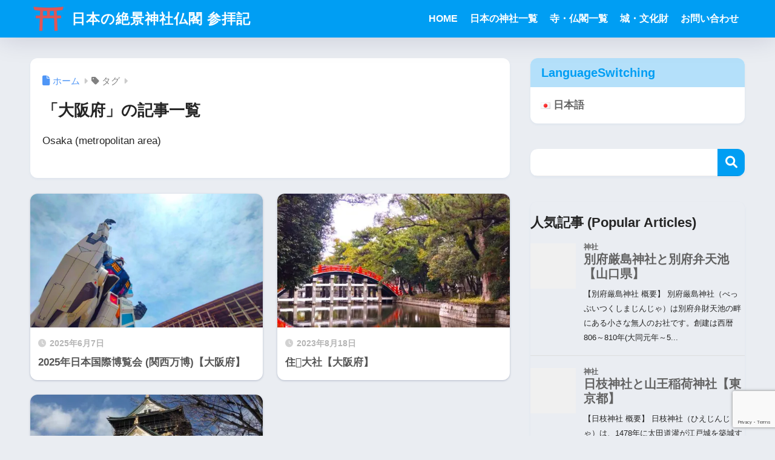

--- FILE ---
content_type: text/html; charset=utf-8
request_url: https://www.google.com/recaptcha/api2/anchor?ar=1&k=6LcW-_wpAAAAAKlsIK3-fZ2YB87tbEoJQVJQE9io&co=aHR0cHM6Ly9qYXBhbi1zaHJpbmUuaW5mbzo0NDM.&hl=en&v=9TiwnJFHeuIw_s0wSd3fiKfN&size=invisible&anchor-ms=20000&execute-ms=30000&cb=opx52rp3iy2q
body_size: 48362
content:
<!DOCTYPE HTML><html dir="ltr" lang="en"><head><meta http-equiv="Content-Type" content="text/html; charset=UTF-8">
<meta http-equiv="X-UA-Compatible" content="IE=edge">
<title>reCAPTCHA</title>
<style type="text/css">
/* cyrillic-ext */
@font-face {
  font-family: 'Roboto';
  font-style: normal;
  font-weight: 400;
  font-stretch: 100%;
  src: url(//fonts.gstatic.com/s/roboto/v48/KFO7CnqEu92Fr1ME7kSn66aGLdTylUAMa3GUBHMdazTgWw.woff2) format('woff2');
  unicode-range: U+0460-052F, U+1C80-1C8A, U+20B4, U+2DE0-2DFF, U+A640-A69F, U+FE2E-FE2F;
}
/* cyrillic */
@font-face {
  font-family: 'Roboto';
  font-style: normal;
  font-weight: 400;
  font-stretch: 100%;
  src: url(//fonts.gstatic.com/s/roboto/v48/KFO7CnqEu92Fr1ME7kSn66aGLdTylUAMa3iUBHMdazTgWw.woff2) format('woff2');
  unicode-range: U+0301, U+0400-045F, U+0490-0491, U+04B0-04B1, U+2116;
}
/* greek-ext */
@font-face {
  font-family: 'Roboto';
  font-style: normal;
  font-weight: 400;
  font-stretch: 100%;
  src: url(//fonts.gstatic.com/s/roboto/v48/KFO7CnqEu92Fr1ME7kSn66aGLdTylUAMa3CUBHMdazTgWw.woff2) format('woff2');
  unicode-range: U+1F00-1FFF;
}
/* greek */
@font-face {
  font-family: 'Roboto';
  font-style: normal;
  font-weight: 400;
  font-stretch: 100%;
  src: url(//fonts.gstatic.com/s/roboto/v48/KFO7CnqEu92Fr1ME7kSn66aGLdTylUAMa3-UBHMdazTgWw.woff2) format('woff2');
  unicode-range: U+0370-0377, U+037A-037F, U+0384-038A, U+038C, U+038E-03A1, U+03A3-03FF;
}
/* math */
@font-face {
  font-family: 'Roboto';
  font-style: normal;
  font-weight: 400;
  font-stretch: 100%;
  src: url(//fonts.gstatic.com/s/roboto/v48/KFO7CnqEu92Fr1ME7kSn66aGLdTylUAMawCUBHMdazTgWw.woff2) format('woff2');
  unicode-range: U+0302-0303, U+0305, U+0307-0308, U+0310, U+0312, U+0315, U+031A, U+0326-0327, U+032C, U+032F-0330, U+0332-0333, U+0338, U+033A, U+0346, U+034D, U+0391-03A1, U+03A3-03A9, U+03B1-03C9, U+03D1, U+03D5-03D6, U+03F0-03F1, U+03F4-03F5, U+2016-2017, U+2034-2038, U+203C, U+2040, U+2043, U+2047, U+2050, U+2057, U+205F, U+2070-2071, U+2074-208E, U+2090-209C, U+20D0-20DC, U+20E1, U+20E5-20EF, U+2100-2112, U+2114-2115, U+2117-2121, U+2123-214F, U+2190, U+2192, U+2194-21AE, U+21B0-21E5, U+21F1-21F2, U+21F4-2211, U+2213-2214, U+2216-22FF, U+2308-230B, U+2310, U+2319, U+231C-2321, U+2336-237A, U+237C, U+2395, U+239B-23B7, U+23D0, U+23DC-23E1, U+2474-2475, U+25AF, U+25B3, U+25B7, U+25BD, U+25C1, U+25CA, U+25CC, U+25FB, U+266D-266F, U+27C0-27FF, U+2900-2AFF, U+2B0E-2B11, U+2B30-2B4C, U+2BFE, U+3030, U+FF5B, U+FF5D, U+1D400-1D7FF, U+1EE00-1EEFF;
}
/* symbols */
@font-face {
  font-family: 'Roboto';
  font-style: normal;
  font-weight: 400;
  font-stretch: 100%;
  src: url(//fonts.gstatic.com/s/roboto/v48/KFO7CnqEu92Fr1ME7kSn66aGLdTylUAMaxKUBHMdazTgWw.woff2) format('woff2');
  unicode-range: U+0001-000C, U+000E-001F, U+007F-009F, U+20DD-20E0, U+20E2-20E4, U+2150-218F, U+2190, U+2192, U+2194-2199, U+21AF, U+21E6-21F0, U+21F3, U+2218-2219, U+2299, U+22C4-22C6, U+2300-243F, U+2440-244A, U+2460-24FF, U+25A0-27BF, U+2800-28FF, U+2921-2922, U+2981, U+29BF, U+29EB, U+2B00-2BFF, U+4DC0-4DFF, U+FFF9-FFFB, U+10140-1018E, U+10190-1019C, U+101A0, U+101D0-101FD, U+102E0-102FB, U+10E60-10E7E, U+1D2C0-1D2D3, U+1D2E0-1D37F, U+1F000-1F0FF, U+1F100-1F1AD, U+1F1E6-1F1FF, U+1F30D-1F30F, U+1F315, U+1F31C, U+1F31E, U+1F320-1F32C, U+1F336, U+1F378, U+1F37D, U+1F382, U+1F393-1F39F, U+1F3A7-1F3A8, U+1F3AC-1F3AF, U+1F3C2, U+1F3C4-1F3C6, U+1F3CA-1F3CE, U+1F3D4-1F3E0, U+1F3ED, U+1F3F1-1F3F3, U+1F3F5-1F3F7, U+1F408, U+1F415, U+1F41F, U+1F426, U+1F43F, U+1F441-1F442, U+1F444, U+1F446-1F449, U+1F44C-1F44E, U+1F453, U+1F46A, U+1F47D, U+1F4A3, U+1F4B0, U+1F4B3, U+1F4B9, U+1F4BB, U+1F4BF, U+1F4C8-1F4CB, U+1F4D6, U+1F4DA, U+1F4DF, U+1F4E3-1F4E6, U+1F4EA-1F4ED, U+1F4F7, U+1F4F9-1F4FB, U+1F4FD-1F4FE, U+1F503, U+1F507-1F50B, U+1F50D, U+1F512-1F513, U+1F53E-1F54A, U+1F54F-1F5FA, U+1F610, U+1F650-1F67F, U+1F687, U+1F68D, U+1F691, U+1F694, U+1F698, U+1F6AD, U+1F6B2, U+1F6B9-1F6BA, U+1F6BC, U+1F6C6-1F6CF, U+1F6D3-1F6D7, U+1F6E0-1F6EA, U+1F6F0-1F6F3, U+1F6F7-1F6FC, U+1F700-1F7FF, U+1F800-1F80B, U+1F810-1F847, U+1F850-1F859, U+1F860-1F887, U+1F890-1F8AD, U+1F8B0-1F8BB, U+1F8C0-1F8C1, U+1F900-1F90B, U+1F93B, U+1F946, U+1F984, U+1F996, U+1F9E9, U+1FA00-1FA6F, U+1FA70-1FA7C, U+1FA80-1FA89, U+1FA8F-1FAC6, U+1FACE-1FADC, U+1FADF-1FAE9, U+1FAF0-1FAF8, U+1FB00-1FBFF;
}
/* vietnamese */
@font-face {
  font-family: 'Roboto';
  font-style: normal;
  font-weight: 400;
  font-stretch: 100%;
  src: url(//fonts.gstatic.com/s/roboto/v48/KFO7CnqEu92Fr1ME7kSn66aGLdTylUAMa3OUBHMdazTgWw.woff2) format('woff2');
  unicode-range: U+0102-0103, U+0110-0111, U+0128-0129, U+0168-0169, U+01A0-01A1, U+01AF-01B0, U+0300-0301, U+0303-0304, U+0308-0309, U+0323, U+0329, U+1EA0-1EF9, U+20AB;
}
/* latin-ext */
@font-face {
  font-family: 'Roboto';
  font-style: normal;
  font-weight: 400;
  font-stretch: 100%;
  src: url(//fonts.gstatic.com/s/roboto/v48/KFO7CnqEu92Fr1ME7kSn66aGLdTylUAMa3KUBHMdazTgWw.woff2) format('woff2');
  unicode-range: U+0100-02BA, U+02BD-02C5, U+02C7-02CC, U+02CE-02D7, U+02DD-02FF, U+0304, U+0308, U+0329, U+1D00-1DBF, U+1E00-1E9F, U+1EF2-1EFF, U+2020, U+20A0-20AB, U+20AD-20C0, U+2113, U+2C60-2C7F, U+A720-A7FF;
}
/* latin */
@font-face {
  font-family: 'Roboto';
  font-style: normal;
  font-weight: 400;
  font-stretch: 100%;
  src: url(//fonts.gstatic.com/s/roboto/v48/KFO7CnqEu92Fr1ME7kSn66aGLdTylUAMa3yUBHMdazQ.woff2) format('woff2');
  unicode-range: U+0000-00FF, U+0131, U+0152-0153, U+02BB-02BC, U+02C6, U+02DA, U+02DC, U+0304, U+0308, U+0329, U+2000-206F, U+20AC, U+2122, U+2191, U+2193, U+2212, U+2215, U+FEFF, U+FFFD;
}
/* cyrillic-ext */
@font-face {
  font-family: 'Roboto';
  font-style: normal;
  font-weight: 500;
  font-stretch: 100%;
  src: url(//fonts.gstatic.com/s/roboto/v48/KFO7CnqEu92Fr1ME7kSn66aGLdTylUAMa3GUBHMdazTgWw.woff2) format('woff2');
  unicode-range: U+0460-052F, U+1C80-1C8A, U+20B4, U+2DE0-2DFF, U+A640-A69F, U+FE2E-FE2F;
}
/* cyrillic */
@font-face {
  font-family: 'Roboto';
  font-style: normal;
  font-weight: 500;
  font-stretch: 100%;
  src: url(//fonts.gstatic.com/s/roboto/v48/KFO7CnqEu92Fr1ME7kSn66aGLdTylUAMa3iUBHMdazTgWw.woff2) format('woff2');
  unicode-range: U+0301, U+0400-045F, U+0490-0491, U+04B0-04B1, U+2116;
}
/* greek-ext */
@font-face {
  font-family: 'Roboto';
  font-style: normal;
  font-weight: 500;
  font-stretch: 100%;
  src: url(//fonts.gstatic.com/s/roboto/v48/KFO7CnqEu92Fr1ME7kSn66aGLdTylUAMa3CUBHMdazTgWw.woff2) format('woff2');
  unicode-range: U+1F00-1FFF;
}
/* greek */
@font-face {
  font-family: 'Roboto';
  font-style: normal;
  font-weight: 500;
  font-stretch: 100%;
  src: url(//fonts.gstatic.com/s/roboto/v48/KFO7CnqEu92Fr1ME7kSn66aGLdTylUAMa3-UBHMdazTgWw.woff2) format('woff2');
  unicode-range: U+0370-0377, U+037A-037F, U+0384-038A, U+038C, U+038E-03A1, U+03A3-03FF;
}
/* math */
@font-face {
  font-family: 'Roboto';
  font-style: normal;
  font-weight: 500;
  font-stretch: 100%;
  src: url(//fonts.gstatic.com/s/roboto/v48/KFO7CnqEu92Fr1ME7kSn66aGLdTylUAMawCUBHMdazTgWw.woff2) format('woff2');
  unicode-range: U+0302-0303, U+0305, U+0307-0308, U+0310, U+0312, U+0315, U+031A, U+0326-0327, U+032C, U+032F-0330, U+0332-0333, U+0338, U+033A, U+0346, U+034D, U+0391-03A1, U+03A3-03A9, U+03B1-03C9, U+03D1, U+03D5-03D6, U+03F0-03F1, U+03F4-03F5, U+2016-2017, U+2034-2038, U+203C, U+2040, U+2043, U+2047, U+2050, U+2057, U+205F, U+2070-2071, U+2074-208E, U+2090-209C, U+20D0-20DC, U+20E1, U+20E5-20EF, U+2100-2112, U+2114-2115, U+2117-2121, U+2123-214F, U+2190, U+2192, U+2194-21AE, U+21B0-21E5, U+21F1-21F2, U+21F4-2211, U+2213-2214, U+2216-22FF, U+2308-230B, U+2310, U+2319, U+231C-2321, U+2336-237A, U+237C, U+2395, U+239B-23B7, U+23D0, U+23DC-23E1, U+2474-2475, U+25AF, U+25B3, U+25B7, U+25BD, U+25C1, U+25CA, U+25CC, U+25FB, U+266D-266F, U+27C0-27FF, U+2900-2AFF, U+2B0E-2B11, U+2B30-2B4C, U+2BFE, U+3030, U+FF5B, U+FF5D, U+1D400-1D7FF, U+1EE00-1EEFF;
}
/* symbols */
@font-face {
  font-family: 'Roboto';
  font-style: normal;
  font-weight: 500;
  font-stretch: 100%;
  src: url(//fonts.gstatic.com/s/roboto/v48/KFO7CnqEu92Fr1ME7kSn66aGLdTylUAMaxKUBHMdazTgWw.woff2) format('woff2');
  unicode-range: U+0001-000C, U+000E-001F, U+007F-009F, U+20DD-20E0, U+20E2-20E4, U+2150-218F, U+2190, U+2192, U+2194-2199, U+21AF, U+21E6-21F0, U+21F3, U+2218-2219, U+2299, U+22C4-22C6, U+2300-243F, U+2440-244A, U+2460-24FF, U+25A0-27BF, U+2800-28FF, U+2921-2922, U+2981, U+29BF, U+29EB, U+2B00-2BFF, U+4DC0-4DFF, U+FFF9-FFFB, U+10140-1018E, U+10190-1019C, U+101A0, U+101D0-101FD, U+102E0-102FB, U+10E60-10E7E, U+1D2C0-1D2D3, U+1D2E0-1D37F, U+1F000-1F0FF, U+1F100-1F1AD, U+1F1E6-1F1FF, U+1F30D-1F30F, U+1F315, U+1F31C, U+1F31E, U+1F320-1F32C, U+1F336, U+1F378, U+1F37D, U+1F382, U+1F393-1F39F, U+1F3A7-1F3A8, U+1F3AC-1F3AF, U+1F3C2, U+1F3C4-1F3C6, U+1F3CA-1F3CE, U+1F3D4-1F3E0, U+1F3ED, U+1F3F1-1F3F3, U+1F3F5-1F3F7, U+1F408, U+1F415, U+1F41F, U+1F426, U+1F43F, U+1F441-1F442, U+1F444, U+1F446-1F449, U+1F44C-1F44E, U+1F453, U+1F46A, U+1F47D, U+1F4A3, U+1F4B0, U+1F4B3, U+1F4B9, U+1F4BB, U+1F4BF, U+1F4C8-1F4CB, U+1F4D6, U+1F4DA, U+1F4DF, U+1F4E3-1F4E6, U+1F4EA-1F4ED, U+1F4F7, U+1F4F9-1F4FB, U+1F4FD-1F4FE, U+1F503, U+1F507-1F50B, U+1F50D, U+1F512-1F513, U+1F53E-1F54A, U+1F54F-1F5FA, U+1F610, U+1F650-1F67F, U+1F687, U+1F68D, U+1F691, U+1F694, U+1F698, U+1F6AD, U+1F6B2, U+1F6B9-1F6BA, U+1F6BC, U+1F6C6-1F6CF, U+1F6D3-1F6D7, U+1F6E0-1F6EA, U+1F6F0-1F6F3, U+1F6F7-1F6FC, U+1F700-1F7FF, U+1F800-1F80B, U+1F810-1F847, U+1F850-1F859, U+1F860-1F887, U+1F890-1F8AD, U+1F8B0-1F8BB, U+1F8C0-1F8C1, U+1F900-1F90B, U+1F93B, U+1F946, U+1F984, U+1F996, U+1F9E9, U+1FA00-1FA6F, U+1FA70-1FA7C, U+1FA80-1FA89, U+1FA8F-1FAC6, U+1FACE-1FADC, U+1FADF-1FAE9, U+1FAF0-1FAF8, U+1FB00-1FBFF;
}
/* vietnamese */
@font-face {
  font-family: 'Roboto';
  font-style: normal;
  font-weight: 500;
  font-stretch: 100%;
  src: url(//fonts.gstatic.com/s/roboto/v48/KFO7CnqEu92Fr1ME7kSn66aGLdTylUAMa3OUBHMdazTgWw.woff2) format('woff2');
  unicode-range: U+0102-0103, U+0110-0111, U+0128-0129, U+0168-0169, U+01A0-01A1, U+01AF-01B0, U+0300-0301, U+0303-0304, U+0308-0309, U+0323, U+0329, U+1EA0-1EF9, U+20AB;
}
/* latin-ext */
@font-face {
  font-family: 'Roboto';
  font-style: normal;
  font-weight: 500;
  font-stretch: 100%;
  src: url(//fonts.gstatic.com/s/roboto/v48/KFO7CnqEu92Fr1ME7kSn66aGLdTylUAMa3KUBHMdazTgWw.woff2) format('woff2');
  unicode-range: U+0100-02BA, U+02BD-02C5, U+02C7-02CC, U+02CE-02D7, U+02DD-02FF, U+0304, U+0308, U+0329, U+1D00-1DBF, U+1E00-1E9F, U+1EF2-1EFF, U+2020, U+20A0-20AB, U+20AD-20C0, U+2113, U+2C60-2C7F, U+A720-A7FF;
}
/* latin */
@font-face {
  font-family: 'Roboto';
  font-style: normal;
  font-weight: 500;
  font-stretch: 100%;
  src: url(//fonts.gstatic.com/s/roboto/v48/KFO7CnqEu92Fr1ME7kSn66aGLdTylUAMa3yUBHMdazQ.woff2) format('woff2');
  unicode-range: U+0000-00FF, U+0131, U+0152-0153, U+02BB-02BC, U+02C6, U+02DA, U+02DC, U+0304, U+0308, U+0329, U+2000-206F, U+20AC, U+2122, U+2191, U+2193, U+2212, U+2215, U+FEFF, U+FFFD;
}
/* cyrillic-ext */
@font-face {
  font-family: 'Roboto';
  font-style: normal;
  font-weight: 900;
  font-stretch: 100%;
  src: url(//fonts.gstatic.com/s/roboto/v48/KFO7CnqEu92Fr1ME7kSn66aGLdTylUAMa3GUBHMdazTgWw.woff2) format('woff2');
  unicode-range: U+0460-052F, U+1C80-1C8A, U+20B4, U+2DE0-2DFF, U+A640-A69F, U+FE2E-FE2F;
}
/* cyrillic */
@font-face {
  font-family: 'Roboto';
  font-style: normal;
  font-weight: 900;
  font-stretch: 100%;
  src: url(//fonts.gstatic.com/s/roboto/v48/KFO7CnqEu92Fr1ME7kSn66aGLdTylUAMa3iUBHMdazTgWw.woff2) format('woff2');
  unicode-range: U+0301, U+0400-045F, U+0490-0491, U+04B0-04B1, U+2116;
}
/* greek-ext */
@font-face {
  font-family: 'Roboto';
  font-style: normal;
  font-weight: 900;
  font-stretch: 100%;
  src: url(//fonts.gstatic.com/s/roboto/v48/KFO7CnqEu92Fr1ME7kSn66aGLdTylUAMa3CUBHMdazTgWw.woff2) format('woff2');
  unicode-range: U+1F00-1FFF;
}
/* greek */
@font-face {
  font-family: 'Roboto';
  font-style: normal;
  font-weight: 900;
  font-stretch: 100%;
  src: url(//fonts.gstatic.com/s/roboto/v48/KFO7CnqEu92Fr1ME7kSn66aGLdTylUAMa3-UBHMdazTgWw.woff2) format('woff2');
  unicode-range: U+0370-0377, U+037A-037F, U+0384-038A, U+038C, U+038E-03A1, U+03A3-03FF;
}
/* math */
@font-face {
  font-family: 'Roboto';
  font-style: normal;
  font-weight: 900;
  font-stretch: 100%;
  src: url(//fonts.gstatic.com/s/roboto/v48/KFO7CnqEu92Fr1ME7kSn66aGLdTylUAMawCUBHMdazTgWw.woff2) format('woff2');
  unicode-range: U+0302-0303, U+0305, U+0307-0308, U+0310, U+0312, U+0315, U+031A, U+0326-0327, U+032C, U+032F-0330, U+0332-0333, U+0338, U+033A, U+0346, U+034D, U+0391-03A1, U+03A3-03A9, U+03B1-03C9, U+03D1, U+03D5-03D6, U+03F0-03F1, U+03F4-03F5, U+2016-2017, U+2034-2038, U+203C, U+2040, U+2043, U+2047, U+2050, U+2057, U+205F, U+2070-2071, U+2074-208E, U+2090-209C, U+20D0-20DC, U+20E1, U+20E5-20EF, U+2100-2112, U+2114-2115, U+2117-2121, U+2123-214F, U+2190, U+2192, U+2194-21AE, U+21B0-21E5, U+21F1-21F2, U+21F4-2211, U+2213-2214, U+2216-22FF, U+2308-230B, U+2310, U+2319, U+231C-2321, U+2336-237A, U+237C, U+2395, U+239B-23B7, U+23D0, U+23DC-23E1, U+2474-2475, U+25AF, U+25B3, U+25B7, U+25BD, U+25C1, U+25CA, U+25CC, U+25FB, U+266D-266F, U+27C0-27FF, U+2900-2AFF, U+2B0E-2B11, U+2B30-2B4C, U+2BFE, U+3030, U+FF5B, U+FF5D, U+1D400-1D7FF, U+1EE00-1EEFF;
}
/* symbols */
@font-face {
  font-family: 'Roboto';
  font-style: normal;
  font-weight: 900;
  font-stretch: 100%;
  src: url(//fonts.gstatic.com/s/roboto/v48/KFO7CnqEu92Fr1ME7kSn66aGLdTylUAMaxKUBHMdazTgWw.woff2) format('woff2');
  unicode-range: U+0001-000C, U+000E-001F, U+007F-009F, U+20DD-20E0, U+20E2-20E4, U+2150-218F, U+2190, U+2192, U+2194-2199, U+21AF, U+21E6-21F0, U+21F3, U+2218-2219, U+2299, U+22C4-22C6, U+2300-243F, U+2440-244A, U+2460-24FF, U+25A0-27BF, U+2800-28FF, U+2921-2922, U+2981, U+29BF, U+29EB, U+2B00-2BFF, U+4DC0-4DFF, U+FFF9-FFFB, U+10140-1018E, U+10190-1019C, U+101A0, U+101D0-101FD, U+102E0-102FB, U+10E60-10E7E, U+1D2C0-1D2D3, U+1D2E0-1D37F, U+1F000-1F0FF, U+1F100-1F1AD, U+1F1E6-1F1FF, U+1F30D-1F30F, U+1F315, U+1F31C, U+1F31E, U+1F320-1F32C, U+1F336, U+1F378, U+1F37D, U+1F382, U+1F393-1F39F, U+1F3A7-1F3A8, U+1F3AC-1F3AF, U+1F3C2, U+1F3C4-1F3C6, U+1F3CA-1F3CE, U+1F3D4-1F3E0, U+1F3ED, U+1F3F1-1F3F3, U+1F3F5-1F3F7, U+1F408, U+1F415, U+1F41F, U+1F426, U+1F43F, U+1F441-1F442, U+1F444, U+1F446-1F449, U+1F44C-1F44E, U+1F453, U+1F46A, U+1F47D, U+1F4A3, U+1F4B0, U+1F4B3, U+1F4B9, U+1F4BB, U+1F4BF, U+1F4C8-1F4CB, U+1F4D6, U+1F4DA, U+1F4DF, U+1F4E3-1F4E6, U+1F4EA-1F4ED, U+1F4F7, U+1F4F9-1F4FB, U+1F4FD-1F4FE, U+1F503, U+1F507-1F50B, U+1F50D, U+1F512-1F513, U+1F53E-1F54A, U+1F54F-1F5FA, U+1F610, U+1F650-1F67F, U+1F687, U+1F68D, U+1F691, U+1F694, U+1F698, U+1F6AD, U+1F6B2, U+1F6B9-1F6BA, U+1F6BC, U+1F6C6-1F6CF, U+1F6D3-1F6D7, U+1F6E0-1F6EA, U+1F6F0-1F6F3, U+1F6F7-1F6FC, U+1F700-1F7FF, U+1F800-1F80B, U+1F810-1F847, U+1F850-1F859, U+1F860-1F887, U+1F890-1F8AD, U+1F8B0-1F8BB, U+1F8C0-1F8C1, U+1F900-1F90B, U+1F93B, U+1F946, U+1F984, U+1F996, U+1F9E9, U+1FA00-1FA6F, U+1FA70-1FA7C, U+1FA80-1FA89, U+1FA8F-1FAC6, U+1FACE-1FADC, U+1FADF-1FAE9, U+1FAF0-1FAF8, U+1FB00-1FBFF;
}
/* vietnamese */
@font-face {
  font-family: 'Roboto';
  font-style: normal;
  font-weight: 900;
  font-stretch: 100%;
  src: url(//fonts.gstatic.com/s/roboto/v48/KFO7CnqEu92Fr1ME7kSn66aGLdTylUAMa3OUBHMdazTgWw.woff2) format('woff2');
  unicode-range: U+0102-0103, U+0110-0111, U+0128-0129, U+0168-0169, U+01A0-01A1, U+01AF-01B0, U+0300-0301, U+0303-0304, U+0308-0309, U+0323, U+0329, U+1EA0-1EF9, U+20AB;
}
/* latin-ext */
@font-face {
  font-family: 'Roboto';
  font-style: normal;
  font-weight: 900;
  font-stretch: 100%;
  src: url(//fonts.gstatic.com/s/roboto/v48/KFO7CnqEu92Fr1ME7kSn66aGLdTylUAMa3KUBHMdazTgWw.woff2) format('woff2');
  unicode-range: U+0100-02BA, U+02BD-02C5, U+02C7-02CC, U+02CE-02D7, U+02DD-02FF, U+0304, U+0308, U+0329, U+1D00-1DBF, U+1E00-1E9F, U+1EF2-1EFF, U+2020, U+20A0-20AB, U+20AD-20C0, U+2113, U+2C60-2C7F, U+A720-A7FF;
}
/* latin */
@font-face {
  font-family: 'Roboto';
  font-style: normal;
  font-weight: 900;
  font-stretch: 100%;
  src: url(//fonts.gstatic.com/s/roboto/v48/KFO7CnqEu92Fr1ME7kSn66aGLdTylUAMa3yUBHMdazQ.woff2) format('woff2');
  unicode-range: U+0000-00FF, U+0131, U+0152-0153, U+02BB-02BC, U+02C6, U+02DA, U+02DC, U+0304, U+0308, U+0329, U+2000-206F, U+20AC, U+2122, U+2191, U+2193, U+2212, U+2215, U+FEFF, U+FFFD;
}

</style>
<link rel="stylesheet" type="text/css" href="https://www.gstatic.com/recaptcha/releases/9TiwnJFHeuIw_s0wSd3fiKfN/styles__ltr.css">
<script nonce="cLVKbt4tBRDOrA4dF_vh0w" type="text/javascript">window['__recaptcha_api'] = 'https://www.google.com/recaptcha/api2/';</script>
<script type="text/javascript" src="https://www.gstatic.com/recaptcha/releases/9TiwnJFHeuIw_s0wSd3fiKfN/recaptcha__en.js" nonce="cLVKbt4tBRDOrA4dF_vh0w">
      
    </script></head>
<body><div id="rc-anchor-alert" class="rc-anchor-alert"></div>
<input type="hidden" id="recaptcha-token" value="[base64]">
<script type="text/javascript" nonce="cLVKbt4tBRDOrA4dF_vh0w">
      recaptcha.anchor.Main.init("[\x22ainput\x22,[\x22bgdata\x22,\x22\x22,\[base64]/[base64]/UltIKytdPWE6KGE8MjA0OD9SW0grK109YT4+NnwxOTI6KChhJjY0NTEyKT09NTUyOTYmJnErMTxoLmxlbmd0aCYmKGguY2hhckNvZGVBdChxKzEpJjY0NTEyKT09NTYzMjA/[base64]/MjU1OlI/[base64]/[base64]/[base64]/[base64]/[base64]/[base64]/[base64]/[base64]/[base64]/[base64]\x22,\[base64]\\u003d\x22,\x22wqdZw5rDusOxw4vDicKGwrc8w6tzw5nDpcKSURrCtsODOcOSwrVTRcK6VBs4w4BKw5jCh8KqARJowosrw4XClEVaw6BYLhdDLMKvPBfClsOTwrDDtGzCpDUkVFgsIcKWbMO4wqXDqxtydFPChsOlDcOhYEB1BT9zw6/CnXEdD3olw4DDt8OMw6hVwrjDsVweWwk8w5nDpSUiwoXDqMOAw5o8w7EgE37CtsOGTcOiw7ssAcKGw5lYVRXDusOZQsOzWcOjdS3Cg2PCuC7DsWvCssKeGsKyFsO1EFHDthTDuATDhMOQwovCoMKlw4QAWcOfw5pZOCHDlEnClkHCpkjDpTI0bVXDqsOmw5HDrcKgwp/Ch21OSGzCgFVXT8Kww4TChcKzwozCmz3DjxgwbFQGD1l7Ul/[base64]/w5Ibw4p2wohQwpbCn8OHHTwfw7siwow2woLCkhbDjMOBZ8KLJUzCg3xKW8OdVmtwSsKjwrjDkBnCgi0cw7tlwpjDncKwwp0jasKHw71Pw7FAJz8aw5dnAWwHw7jDjh/DhcOKKcOjA8OxJVctUSxrwpHCnsOJwrp8U8OGwrwhw5cpw6/CvMOXKzlxIG/CkcObw5HCtkLDtMOeacKJFsOKUzbCsMK7a8OjBMKLfC7DlRocTUDCoMOPH8K9w6PDlMKSMMOGw60ew7ISwpnDnRxxWTvDuWHCuTxVHMOFd8KTX8O2C8KuIMKowp80w4jDpTjCjsOeYMOxwqLCvVfCn8O+w5wwVlYAw6Qxwp7ClzDCvg/[base64]/F8OnUkocJ2/[base64]/U8OOw6vDuXzChBQ3wo3ChcK6w47DmyzDt1/DnhTCoUXDu00jw4Urwpolw5FVwrbDtx0Yw6N4w67CicKUBMKDw5EgXsKLw7DDtU/[base64]/[base64]/w4zCnQdjOBEdwrfCpsKXaxBRwrDCuDYLwoRqw6vCjDTDoCjCpizCmsOvcMKVwqBEwogVwq4oDMO1wrHCmkwMdMKAb2TDlRbDk8O/dkLDrzlDbm1sWcK6dBUcw5A5wrDDtEdsw6bDvcK+w4nChC4lVsKnwpXDtMOUwrlFw7gCDnspTCPCrjTDjy7Dp2XCtcKUBsKSwo7DsCrCi1stw4kTLcKAM17CmsKGw7LCjcKjBcKxfTZawplwwqYkw4tUwrMqZ8K7IwIRJDZWRsOeOUnCpMKow4Z7wr/[base64]/Y8OxwoPDu8OZQXYZPyzDpMOdw6LDpGDCl8OAfMKSBErDmsKbJF/CmxlKFgtgacKcwpnDqcKDwojDvi8gJ8KBNXDCvEs2wqdGwpfCtcKaJSV8HsKVSMOJWzzDjwjDjsKoDml0SH87wqbDhWrDtlTClAnDpMO3NsKLG8Kmwr/ChcOOPgpEwqrDgMO/[base64]/BAFaw5Fgw4DDjFwZXMOOJiAwGC/CnEXDui1qw6d+w4rDr8OrL8Kcfy51XMOdFsOewpUowrU7PB7DuwFgGMKleD3CoijDjMKzwrBvT8KxR8OYwq9Rw5ZOw7nDuztzwo04wqNRc8O9NXVzw43Ct8KxDBTDl8OTwoR2wrp2wocEfXPDhnLDr1HDhgYsDwB4QsKTMMKPw7YuBhXClsKbw7/CqMKEPH/DohzCucOmM8OrHAXDmsKpw7k2wrpmwo3DsTNXwqjCnQ/CpMKJwqZ3OEdaw6w0wqTCl8KSejzDlG7Cv8KXZcKfdGtPwoHDhhPCuQ0qXsOCw4BeGsO7fXJ1woIKIsOvfMK7c8OeCEsfwp0SwqjDjcOUwpHDr8ODw7dqwqvDrMKQQ8O2I8OrLXnCsEXClHrCmFRnwo3DqcOyw6IewpDCi8KgKMOowoJyw5zCnMKAwq/[base64]/[base64]/wqvCi8KTKngGHR0bLBtqJXrDvsKTw59Ww4UPP8K8bcKRw7LCmcOFMMO4wp/CjFsOPsKCLTfCjUIAw4LDuArCl08pUcOQwp9Rw4LCjm8+EB/Dk8O1w7olE8OBwqfDncOOC8K6wpwtIhHCmRnCmhpGw6DDsX5SBcOeKH7DqFxDwqFwKcOiB8KhasKHB2sqwogawrVpw6U6w5JHw6XDrTR6KXo8YcKuw7xFacObwrDDmsKjC8K9w5/CvCJYMsOEVsKXaWbCkRxywoJpw5fCuzlzbkIRw4rCqSYxwpVMHMODB8O/[base64]/CjcOgwq58LhjCi8ORe0DDkSnCpsKiw6VhFMOPwrjCsMKNTsO3RmjDr8Kaw4A5w4fDj8OOw4/DlHbDgQ0Lw60jwrgRw7PCocKOwqvDusOnSMKcCsOqw7lowr/Dq8KkwqdTw6TChA9EPsK/[base64]/CgMOIwpE/EsKqw4ZQwo/CsWDCucOuw4/CtcK6w4hQFsKoWMOXwoLCqgDCmsKSwq8iLikubwzClcK9TUwHAMKafU/CqMOhwobDmTInw7fDoXTCulPDgxlhasKswoTCslJZwoHCkSZOwoTDoXjCrsKrCl4XwrzCtsKWw6vDlnLCocOBO8KNYSIFTWUaEsK7wqPDhl90ezXDjMOqwqPDqsKlRcKHw4VfYx3Cm8OzeQkwwq3CscK/w6d9w7obw6XCisOjd3Egb8KPOsOxw5HCtMO1Y8KTw5MCB8KVw4TDvnRYe8KxQcOuD8OYDMK8FwbDhMO/SF1mFjFowosVRlt1e8KJwrZFJRFmw55Lw5XCuSzCtUkNwqs5LSjCtsKbwpcdKMOmwqwxwrjDhkPCnREjKFXDkMOpJcOsOzfDrV3DhBUQw53CoXdpL8KlwrlsZDLDmcOwwpbDkMONw57Ci8O1ScOHSMK/SMOUMMONwqx4dMKHXQkrwpfDtV/DrcKVbcOvw5M5UMO3b8O8w7JQw4lnw5jCiMK3X3rDvR3Ckh8QwovCl1vCu8O8ZcOawpYaRsK4HQ5nwo0wXMO0VzYmZhpDwrfCj8O9w7/DjVVxQcOHwrMQGg7DuEMxHsO/LcKQw44ew6Znw6tSw6HDksKJJcOnScKkwo3DonfDoHk6w6LDuMKmGcOgQ8O4SsK7QMOELMK8acOZIxxTWsOpPx5UCUEfwpR+ZcKAw7TDpMORwoDCkBfDvzLDrMKwEMKkTyg2wrc+SAFoX8Kbw7sYE8O5w5/CoMOjKkI6W8KUw6rDo0Jrw5nCnQbCuAx6w69nDgQxw4fCqkZBZELCljJqw6bCiirClWNXw7JyNMOQw4nDvTzDqMKQw5IAw6jCqlVSwqtKWMKmdcKIXsKNZXLDlB1HCFAaOsOWBA0Rw7TCmXLChMK6w4TDqsOHVhxww6NGw6F8JlsTw7HDqm3CosKPHH/CqhfDiVzDhcKuJ3V6JjIAw5DCrMO9aMOiw4DDisKCMMKzRMOFRj/CjMONOwXDo8OOOAExw5UBaAQzwqpHwqQELMOXwrVNw4/DkMO6wqU6NmvCiVBxOVXDuUfDisKrw4/Dg8OgBcOMwpPDm3Zjw5JLRcKow69eQ2bCpcKNRcO5wrxlwqVyY14BYcOmw4nDiMO2aMKZGMKKw6DDqTp1w6TCksKnKMKzcxbDh08fwrbDvMOlwq3DlcKkw4JPAsOiwpwrFcKWLHUUwo/DsCUFYkccE2bDnVbDmUNaZh3DrcKmwr1bLcOpADVZw79hUsO5wrZVw5rCmjUldcOuwrtIUcK+wr8KRGBZw4UawptHwpvDlcKnw6/DrHB5w5Isw4vDglxvTcOOw51IXcKyD2nCuDTDt1cyYcOFbSPCmCpMMMKyAsKlw6/CrF7DiGMbwpkkwpdOw4tIw5fDk8O3w4/DtMKkRDvDtD8Oc3pRBToMwpNNwqUgwpRUw7tAB0TCnjzCgsKMwqsiw6Jaw6fCkkZaw6bCliHDrsKpw4fCsFLDlhLCsMOmLQVEIcOnw7Blw7LCmcOcwpUVwppcw4gJZMO/wrTCscKsSn3CqMOPwrItw4jDvSoFwrDDt8KHOVYfBBbCsh92YMO9dz7Dv8OKwoDChDLCo8O8w4jCkMOywrI2csOOQ8KEB8OhworDhUNOwrx/wqPDrUk6D8KiS8KGZDrCmHEAfMK9woPDm8KxNhMbZ23Cl0fChlrCo2ccG8OtXsK/f1fCqVzDiRHDlWPDsMOPdcOQwoLCmMO5w69UCD/Dt8OyKsOpw4vCl8OtIsKHbQVSQGjDj8OuVcOfCVQgw5x5w7/CrxoZw5bCmcKSwrVjwphxSiMuCAkXwrcwwpnDsmNqXcOuw4TChSMYfjLDgC1xN8KPccO3WRDDo8OjwrMaBsKgJhJ9w64cw5vDm8OyITfDj1XDpcKuAUAow7LCjMKNw7fCqcOiwrfCl3M9wr/CqTDCh8OmQ3B2Qwc2w5HCnMOmw47DmMKaw4c4LDBbaBgtwpXDhRLDrg7Cp8O4worDvcKqSn7DmkDCsMOxw6/Di8KgwpwuExjChDoLBhjCl8O4BzXCkVDDnMKCwo3CsxRgaxU1w5PDt3fDhUlvDQhIw7jDqkpRVw84D8K9a8KQDgXDi8OZXsOpw6l6OUxgw6nCvsODOMOmWDQ2R8OXw6DDj0vCn1wYw6XDgMKSwqPChMOdw6rCisO7wosuw5fCtMKxA8KqwprDoRZdwrEobU/Dv8OIw5XDm8OZCcOMQAjDoMKkUR/Dm2nDpcKEw7gmDsKbw7XDg1TCm8OYbSx1L8K5b8OawobDs8KuwpsXwrPDtHI/w7PDrMKTw6pDFcOLdsKCbVHCtsOgDcK7w78yN14HcMK0w5Jawp5mGsONIsK+w4fCpSfCncOxNcOAYF/[base64]/[base64]/JMOOwrfDtMKAw6lvwqV0aQR6R2kueMO8WiXCucKAfcK5w4EkDhRGwrRQEMO9FsKXYcOKw7o3woJ3LsOtwqw6P8KOw4Q/[base64]/[base64]/DlFVbwojCghpDw5LDikhfemhyeMKtw4YSAcOXIMOpdMKENcO/UXcRwqFMMTnDqcOPwpXDiWTCl1Itw71ebMOELsKJwrHCrGxZAMOrw6XCrRlCw4DCk8OOwp5Tw5DCh8K9LCrCmMOpQGEvwq/CvcOEw6cBw4xxw5jDhCMmwprDhkVpwr7Co8OgE8KkwqoFcMKFwrFSw54ww4rDk8Oyw7lvI8Orw4XCv8KIw5tUwpLCncO+wobDuXPClnknTgbDmGRvBikHeMKdT8OOw61Aw4Bkw6LDvS0ow58XwqjDqADCgMKCwpjDssKyLsO5w4wLwqJcPBV/[base64]/Cl8KOwoJBDsK8wosxw7FYRBx7CMONO3rDocOdw4QMworCrsKyw4NVJw7CjR7DoVIuwqMJwoM0NiA1w4ANJWvDu1AEwrvDgMOOdwZTw5M4wpIew4fDuVrCiWXCksOowqnChcKubzQZYMO1wpHCmArDlS5FFMKWIMO/w5wnB8O/wrvCvMKhwr/CrMOWEBF9eh3DkAbCi8OVwrrCuAwWw4HChcODAXvChsK0W8O1Z8KJwqXDmQzDrCt6ZlzDt3RewrfCsCslVcKpCsKORlPDo2LCi046RMO3HsOJwo/CsGIuw5bCn8Klw6JvCijDq0NoMhLDlhY6wq/[base64]/wqAiLcO8R8OwwrAkwqwSIsKNw5zClsOzH8KQwp9mEirDs31QGcKYYTvCk1YewrTCjU8yw71jH8KWWXzCvALDhMOdeHrColYkw4t6DcK4BcKdU1EqZgrConPCuMK7TXTCqGjDiURVDMKEw484w6fCscKNZgY4GVI+RMOrw67DrMKUwr/DogQ/wqBBdS7Cj8OAUCPDt8ONwoZKN8OqwqrDkUIGYsO2AxHDknXCk8OcR21pw7dmH0nDkjxXwp3CoybDnnN5woMsw6/DgFxQLMOgQ8OqwpMXwqRLwr0cw4PCiMKXwo7CvGPDm8OZelTDg8OALcOqY13Dvkw2wolcfMKiw47CpcKww5RHwroLwosPc23DsT3DvVQLw7HCmsKSN8K9fgQVwphww6DDtcKcw7XDmcK/wr3ChsKgwphFw4k9XXUpwqNxX8OHw5fDrhVnNRoDe8OdwobDusOeM1rDpU3DtxR/[base64]/ChcK0Zi1NcMOIfcOHMcKiw5PCsMOsbcK2IMKMwoo1CmPChcOmw4zCu8OYw65Xw4LCtwQXesOzCW/Co8OIXnNdwr9tw6ZzC8OrwqUVw6ZcwpTCpVnDncK9U8KKwoxNwphFw5bCozgMw53Dt0HCusO6w4Q3QyZowobDuUFdwoVYOMOnw7HCkG1mw5XDqcK0HMKiJT3ClybCi2VowppcwrA/B8O5QWxRwoDCkcOTwpXDrcKiw5nDgcO/McOxO8KqwqHDqMKXw57DucOCMMOfwpVIwqNkY8KKw4fCvcORwprDucKRwoPDritxwpbDqkpRFQDCkgPCmhgFwpjCg8OUQcOxwrnClcKJw4QxAk7CiRzDosKqwqXDvW4fwroRA8Kyw5fCg8O3w7HCnMK6fsKBIMKnwoPDv8O2w5fDmFjCjWtjw6LCu0vDkVp/w4jDoyB4wqvDrX9GwqbCsVjDimLDoMKSJMOIScK7c8KfwrwSwpbDiAvCl8Orw5FUw7EcPhpXw6lcFSlCw6Q8wrVWw5kbw6fCt8O4RMOjwo7DmsKmLMOLJF4pDMKIMzfDlmrDtAnChMKOG8OYScO/wpMKw7HCpFXCg8OrwrXDgcOnZ0duwqg4wqDDscKgw7QpBm4RZsKIbiLCuMOWQnLDkcKJS8KWV3zDgRMAQsKZw5bCgSjDocOMaX4Awqs7wo4Dw6d0K2M9wpNtw7zDpmd1BsOvQsOIwo0aIhocGULDnS43wqjCpWXDusK+QX/DgMOsMMO8wovDg8OOOcOyLsKQRGPCo8KwAjRyw7sFcsKLPMOtwqLDlicZE3/[base64]/w6oYf3NWcWF6WUXCsMOIYR94w5bDhl7Ct0cFwp01wr0RwqHDhcOdwokBw47Cn8KBwo7DoTXDiCTDmRtOwrRoGG7CusOtw63CosKGw4DCs8O/d8KlTMOfw5LCmmrCv8K5wqZjwofCrkJVw7nDmsKyBjkFwoHCqy/Dtl7CqMO2wqPCq2wNwolowpTCucOHO8K4YcOvUF1reCQ/VsOHw44Gw6hYfWxsE8KWC1RTfjHDrGRfT8OPdzUCFsK2cEPCnnbDm1s7w5JBw6LCg8O5wqtmwr/[base64]/DtRxMw6/Du3lPw7xJwpPDgRXDosOdwoUKE8Kkw5zDtcOTw53CnsKHwqhnZyPDgip0X8OQwrLDpMO7w6nDlsOZw73ChcK4cMKbeE/Dr8Oyw6YDVkFcBsKSDVPCq8ODwr/DnsKrLMKOwrXCijXDiMKxwqzDhEJOw4TChcKHBMOra8OQSnBhNsKzRhVKBSrCl1B1w7F6IV1TBcOww6fDq3HCoXjDq8OmIMOiecOrwrXCnMK8wrfCqQ89wq9Pw6MIEVtWwoXCvMK+BEYrd8OlwoVdA8K6wozCoQzDtcKpCcK9ecK/XsOJSMKbw5JswplSw4Exw4wvwpkuWjDDqzLCi0hlw6B9w7EAZg/CiMKqwpDChsOeCEzDiSvDjcKnwpzDpCpFw5jDrMKWE8KzacOwwrPDoW1jwoXCjFjDrcOqwrzCrcKhBsKaAgInw7TCgGBKwqQhwq0MG3dbflfDjsO0wqRjYhpzw5nCjSHDlzTDjzE0FkZfLyxVwpdmw6vCt8OUwqXCu8KvZ8K/w7MEwr4nwpEgwrbDgMOhwq3DusKjEsKtLjkZWXZIf8KKw5gFw5c2wpY4wpDCiz0qakYJcMKjOsO2X2zCmMKFdmh/[base64]/CtjHCjWtSLh/CsyLDu0VrdFZbQcOtesOlw7MrCknCoVhEI8KxLWVawp1Ew67DrMKBccKmwqLCosOcw7t4w6cZHsKEc0nDi8Oud8K9w4TCmB/Cp8OBwp0FWcKsFALDkcO3LFAjI8Okw57Dml7DpcOxR1sYwqnDjFDCmcOuwpTDjcKsdyXDs8KNwpvDv0bClH5bw6LCq8Kpwrwkw64VwrDCu8O+wpPDm2LDt8ODwqrDqmtbwpZlw7Qqw4XDl8KKQcKRw7ELLMOLdMKvUwvDn8KRwqQLwqTCvTzCmz8lQE/[base64]/S8Kbw7nDvFlnQ0lQw57DjcOMAMOnBHNAAcOywqbDnMKnw5FCw5TCs8KpMDHDvB5nYQc+YsOCw4pTwoDDvHTDrcKTBcO9eMOvWnBzwp9LUQhvUlF5woAnw5rDr8K/HcKowqPDonjDmcOzBMOTwoxZw6lHw6wzdV5WWwvDshk0Z8KMwpsOcxTDqMOuehFow4oiR8OUL8K3WhN5wrA3LMOzwpXDh8K6JkzCvcOrIUlmw4QpWQBdXMK6wozCjkRmOsOVw7XCtsOGwq7DuQzCq8O2w5XDkcOfX8OBwoTDl8OtcMOdwoXDq8Kkw7Yka8OXwrM/[base64]/CtwIeWCxwwqjCtcO9wpwMw5ocw7fCvBYww53Do8KuwrQQNC3Dl8OqDVd3NVjDj8KYw4Ysw7csEcKqfk7CuWYbZsKkw7rDlGl7B2EKwqzCsi52wocKwr/Ch2TDuHl6NcKuVUPCjsKNwpQubA/DoSTCsxZPwrvDscK6VMOLw5xbw4nCm8KOM2oxFcOjw4XCqMK5Q8O+RRjDiWEVbsORw4HCsTBjw6AvwqQQRBDCksOieE7CvmRKKsOYw7g9NWjCrWvCm8K/w7/DiU7ClcKGwpQVwrvCmRMyH3oIE2xCw6U+w7fCpBbCuhTDl3E7wq1+GDETGUDChsOsFMOtwr0DH18JYRHDnMO9Sx58HWoSWsO/bsKkFSlkBATCsMOLd8KjK19CYwheaCwdwpHDpAJiScKTwoTCr23Coi1dw6cpwq0WWGdfw7nCjnLCklDDuMKBw4BBw4Y0U8OXw5EBwqPCoMKxGHTDmsOXbsKcMMO7w4DDrsOyw7fCkgXDtC8lLQXCgwNgGEHCl8Klw4gVwq/Do8Oiw4/Dpz5nwr4uCAPDqjUPw4LDvR/Di1siw6DDqEPDkybCisK7w4cWJMOGP8KDw4nCpcONSURZw4fDi8OhdSY0a8KENj3DiGFXw5/[base64]/[base64]/[base64]/CqMKSwqbCgwnCvB49wrEJe116w5TCvhJewpsXwqDCjsK4wrTDt8OaEBUdwoc/w6NFAcK4O0nCuSXDlR0Ew6zDocKJQMKOP21Xwo4WwobCjDU/UDM6IRIOwpLCq8KeB8O3w7PDjMK8KlgsB2saS33DhSXDusOvT3HClMOXHsKCW8OHw6RZw4kEwqjDvRpJO8Kawpw5fMO2w6bCscOqCcOHWR7CjsKiCQbDhcK/PMKEwpXDrh3CicObw67Dg0fCnSvCgFTDsRc6wrURw54LTMO+wpooWBFMwqDDiyzCsMOMZcK1QnHDr8K9w5fDqUwrwpwDfsObw7Ixw4F7LsK1WsO6w4lsLnYMP8ORw4FeVMKcw4HCvcO9L8KmX8Oowr/CtHIAIAsEw693U37DvwbDp3Fywq/DogZ+KcOHw7nDq8OBw4FJw5vCqRJFScOUDMOCwpx5w5rDhMOxwpjCpcKQw4DCvcKQVkvCn19jecKAQAxbYcOLGMKvwonDhsOJcRLDq2jDs17DhQhFwo4Uw4hGMsKVwrDDkz1UJ1xcw6sQEhlZwp7CpklFw7AHw6MswotnA8OOPmEwwo7DjEzCs8OXwrjCicOcwpILDw/CplkTw4TCl8OXwo8NwqoAwqzDvEXDi2XDmsO/R8KHwp4LbRwvJMOFfcKuMztXIyB6JsOqScO4bMKPwoZ6ADwqwqfCqsOfU8OaPcOvwo3DtMKTw77ClnHDvV0tUcOSfMKPMMKuCMO0C8Krw58nwptbwpPCgcOxZycRZsK7w7PDpmjDgXBXAsKbDBcCDmnDoW8CM0DCkA7DqcOUw5vCp3Rkwq/DuhIlen1ATsOswqI+w6Bgw4NheGHCsl50wrF+TBrDuAnDiAPDisO+w7zCmyBEWsO7woLDpMOtH3Y9eHBKwrMeScO9w5vCgXs4wqpZXhs2w7NKw5zCrXsffhldw4xMUMOJBMKgwqLDicKMw7VQw7/CmxLDn8OdwoheD8Krwq9ow4FUPVhfw7NVdMOyQUPDrsOjKMKJI8KIEMKHI8KrTU3Dv8OcFMKJw78rP0wuw47CsBjDiy/Dn8KTPAXDmkkXwo1jK8KpwpY9w558Q8KMbMOHKV9EEhVYwp8tw5zDrEXCnHEyw43Co8OhMCs5UMOkwprCj1Qiw5c5IMO3w5XDhcK0wrTCt2HCr1tGY2VUBMK3RsKSPcOWZ8ORw7I+w4cGwqUTN8OlwpBXHMO1K2YNBsKkw4gRw7bCg1MrUyNOw7NGwp/CkR4IwrfDvsOcdA0dJMKxG3fCuxPCssOQUcOoLWnDj2/CmcKke8KzwrwXwp/CocKNCEzCmsOYa0ozwohzRgPDk1jDrAjDh3/Ch2dyw58Hw5FUw45Ow68+w67CtcO3T8KnVMKjwq/[base64]/w57Do8OSwojDkgAmw4A+JsOZw7LDpgvDjsO5CMOtw7BCw4d+w5hdwpFHT3vDunMow6gAbsOSw7pePcKdY8OEbzJvw4fCsiLCkUnCi17CjD/[base64]/DtzURw7fDqcKCwobDiR1CwrzCqcKCwrx2w6BOw4/DmU04C0jCjcOLbMOYw4pjw5jChCPChF8Sw5pgw4DCthHDqQZtAcOEM3HDt8KQLU/DlT4lB8Krw4jDjMKmc8KgPXdCw6NVBsK0w6fDhsKdwrzCp8O0fz4WwpzCuQRQI8KSw4jCvic/[base64]/DlMOMw4IXFTNZw6pwO8KVwrfCv0fClcKhw4EywqHCqsKaw4zCpSdrw4vDrglAecOxDhxawp/[base64]/Dg8KOw6zCpcKTw5RoCyNhM8OJwp4Swok+DMOiAXEcXMKpQUrDsMKtCcKtw6vChzjDvUolGm1Cw7jDoCs+Bl/DscKFbS3Cj8OCwoorAXjDuTLDl8OZwotEw4TCscKJegPCncKDw6AydMORwoXCrMKEaRgDZynDllUOw48IMcKHe8OMw78Iw5lcw5jCl8OYLcKFw7tvwoDCpcOewpZ8w7TClmrDl8O+BUBXw7XCq04dEcKzeMO8wrTCqsOhw73DvWjCp8K/cmA9w53Dk23CvG/DllHDsMOlwrsNwo3Dn8OLwplVIBBpH8K5YGkMw4jChRBvZiF5G8OaXcOPw4zDpAp3w4LDr1ZAwrnDq8ORwpgGwpnDqXvDmHjCpsKlEsKMO8KJw4VhwpJPwrfCrsOfb1tjVQbClsKkw7BNw4vDqCQYw78/HsKTwr3Dm8KmRMKjwoDDocKKw6E1w7ZeFF88wo82BSnChVzCmcOfNVXCgm7DkBtmC8O3wrXDoEw6wqPCtcKaA39xw5XDrsOhPcKpGzfCkS3CnRMqwq95Yz7CmcOBwpcxbHTCtgTDgMOJaB/[base64]/Du1/Ds8OJw7giMEhNw5LDm8Kuw7hUCz5ww5bCjnfCm8OwdMKKw6zCm11NwqpBw74awpbCg8K8w6Z8M1PDkwHDqQ/CgsORVsK3wq0rw47DlsO9JQPCtEPCg2rCk0XCjMO/XcO6bMKeREjDhMKFw7HCg8KTfsKKw7vDp8OBVMKIEMKbHMOPw6NzFMOEEMOCw5/CisKHwpgQwrJZwoNSw55bw5DDgsKfw4rCqcKQXGcEJgNkQmdYwqIAw4nDmsOjw6/ChGvCocORbC83wrpXKUUHw5hSVmTDkx/[base64]/Cq1DDvRbDn8Omw5fDnzDCjsOqO8K5w44fw6LDhnY/CzgwO8K7BC0CEsOqHcK6el3CizjDqcKUFx9nwokWw75/[base64]/CpMKhNMOZwqrCrWDDmCjCi8OBwp3DqTwtdSAfwp3DjAfDicKWKwPDtT8Jw5LDoh7Crgkxw4RbwrjDkcOiwpRIwo/CrSnDmsOxwqYwMSkqwqsMLMKNwrbCoW/[base64]/DmXjDp3lMVV7Dsxluw4rDmnfDrlonc8Kpwp3Dr8O1w7XChSZFEcKFMGkUwrMbw53CiVDCr8Kyw7dow73DmcOSJcKjTMKlFcKhYsOQw5EBV8OgSW8cWsOFw7DDv8Khw6DDvcK/[base64]/PlrDi3gjwrELw4DDtcKLw5HDgMOkK8OxwpAMMMKhR8KwwpjCnW5KDxnCpSfDr0HDlMKPwobDn8K4wpxXwpJVSzfDsQDCmlLCnhfDksOsw5tvIcK9woNmQsKcN8OjJMO+w5/Cp8Knwp9QwrEUw5/DhChswpQvwoXCkidVUMOWScKGw5XDksOdSTw9wp/DhxxoZh1YJALDv8KsZsKZYywVScOoXMKKwo/Di8ODw5DDn8KwY1vCuMOKXcOPw5/Dv8O/[base64]/DoUPDvMOkw4UZwodmw5F5A8KNwopPb8KhwpotZQsxw5HDuMOcCcKQQTg/[base64]/DnjUKwpbCiCXChsKfwqAYcz82HMK8eUDDuMK3wqs5TyTCn1wGw6nDm8KlYMOTNRzDmA4aw6oYwox+K8OiOsOkw5TCksOFwrgmHCJ5UHXDpCHDiw7DgcO1w50cbsKvw5bDiyoGA3HDrh7DgcKWw6bDmgMZw6/CvcOrPcOeN2UNw4LCtUkqwo19SMOxwqTCr0LCp8KLw4BOHsOdw5bCtQTDmnPDt8KQNix0wp0JEExFQcK9woIrExPCusOnwqwDw6TDtMKEJRclwpZvwpbDucKQLBNaeMKPPU97w7s0wrPDpkg/[base64]/CrzkLDFzCnQjDmXcHw7DDrnTCvTINLEzDi0w5wpXDtsOqwoDDjQoUwonDvcKTw7HCnBs9A8Kvwo1vwpNNIcOhLFvDtMKqN8OkEX3CksKLwp4lwoEbBsKqwq7CjUEdw4vDqMOTMSTCsioYw4VCwq/DnMOow5krwqbCt00qwpwRw68oRk7CpcOyDcKxGsOzPsKGf8KTfmBnWQdcSFfCncOjw5PCgHZXwrlmwqbDu8OYL8KwworCrwg6wr9wcifDhiHDnQU2w7B6Ij7DsHMlwrBKw5tVBsKHRGVYw7ZzS8O3Khkgw7Zqw4jCtU8Tw5xJw711w5/Duxh6NTpWEMK7TMKrFcK/emsWeMOawq/CucOlw6U/DcOmGsK4w7bDicOAGsO1w4TDl0FbAMKlV3MvW8KhwoRoSm3DucOuwoJXTGJhwp5UScO1w5lMQ8OawpzDqkMATHUyw6QQwr0cRmkcVMO8I8KdAxDDmsOfwonCtkhMBsKCVVgMwpnDr8KZCcKLeMKpwpZ2wq/ClB8/wqkjUAvDrHpfw7gLGGnCq8OVNztAfAXDqMOCFH3CmwXCv0NjZggNwrjDu2LCmDBywqzDmD89wpAMwo1rL8OGw6dNDmfDtsKFw4xeDzkzLsKrwrzDn00wGD7DvwHCrsOBwoF0w4jDqTDDrcOjBMORwo/CusOKw6BWw6F7w77ChsOiwotQwrdIwq7CqMOOHMO/ZsKLan8KD8OJw6bCr8ONa8KuworChFzDhMK/dCzDosOjBxt2wqdjUMO3WMO5AsOUPcKmw77Dtjtmw7Fmw78zwqQ8w5/Cp8OWwpbDkE/DkXjDgGAOYsOIdMOfwolnw4fDpgTDo8OCW8OMw5wJSjcmw5MIwrw5MMO0w6QsHCM7w6DDmn4dV8OOeUXCgV5Xwo4+MAfDqcOXd8Oqw53Cm04/w4rCqsK2ex3CnktcwqFBOcKwVMKHfTUxW8KHwprDgMKPDRJcOyAwwrHCvyfCn3TDucOOSWsnRcKqFcOrwrZvdsOyw7HClgrDjF/CkBPDmnFCw583Tn9Nwr/[base64]/DgGtnw7XDs8K+EMOvLMOfVBlRw53DjSnDjGjCvH14UsK3w65PWQQ9wqR4ZgDCsQsaVMKOw7LCghx1w6vCvSbCicOlwqrDmyvDm8KVJMKRwqrChXTDrsO5wpzCj1nDpQBGwpECwpkOHmTCvcO9w6vDocOtUMO/PgTCusOtTSMew4sGRxXDkTDCkU8LI8Oqc3/CtlzCoMOVwqLClsKCblk+wrzDqcKtwoMZw4ASw7fDrzTCs8KSw4x7w6l/w61mwrIgI8KRFxbCpcO3w6jDnsKbIsOcwqXDiVcgSsO+bXvDqXRmesKde8K7w55HA2tvwqhqwoLCv8O7HXnDosOEa8OPEsO/wofCoXN1BMOowqRpTXjCpgfDvxXDv8Kow5hNPmPDpcO9wr7CrUFHZMOvwqrDmMKXTDDDksOpwoxgRDV6w7gzw7zDjMOSP8Oiw5XCm8Otw7dEw7Zjwp0mw4/Cg8KLV8OjcHTCn8KsSGQfNjTClCdrYQXChMKObsOVwp0Pw7dXwo9yw6vChcK5wrogw5fCnsK5w7RIwrXDsMOSwqclNMKLCcOmYsKYBFYrOzDClcKwNMOhw6zCvcOtwrDCqTwHwrPCqE4pGmfCrF/DvljCkMOZejDCm8KOEA8Rw5vCscKvwp5NVMKhw5QVw64YwoknERVMbMKjwrZMw5/Ci13DpcOKIgDCvhDDjMKdwpkWOWZ3LSrCsMO2QcKXO8KsScOsw7QfwrXDgMOFAMOyw4d/PMOXInDDqCRHwqLDrsOsw58NwoXCksKAwpZcXsKEfsONNsK6acKzIgjDm19PwqFpw73Dr35/wqzCqMKswqDDszcEUcO8woQTTVsvw6tOw4ttD8KbQsKZw4/Cqy8NYsKNI2zCphwMwqlUfm/CncKNw5wswo/ClMK0AVQBwokBbl9qw6tFA8OBwoViScOrwpHDr21KwpjDiMOZw6wkPStNI8ObeQhkwpNMFsKPwpPCk8Kgw4AYwozDq2oqwrd7wp5xSzACGMOYDkHCpw7CscOLw70pw6dqwpd5QXF0OsK0Iw/CjsKedsO7CVtXTxvDjH1UwpPDrEB7JMKxw4NpwpBLw5p2wq9IZmBAHcOkbMONw4B+w7Rbw5jCtsKYHMKQwppjKRYMQMKKwqJhOzo5djsAwpPDgsObS8KyJMOeAz3CiHLChcOoXsKMFR4iw5fDtsOVGMOcwpYDHMK7AU3Cq8OMw7/Ch3jCnRhHw6/[base64]/[base64]/wo3DgA3CgjbDrsKRw5BuJcOnS0lAScK1McKLP8K0KHgdEsKtwrscEnzCksKcQMOkw7QgwrEXS0x8w4R1wrXDnsK4NcKpwpQRw63Dn8K+wo7Cl2gkW8O/wqnCo0DDnsKZw5oSw5pCwpXCj8OwwqjCnSpEw5hhwptIw73CowXDul1lXmd5G8KLwocrWsOIw4rDvlvDssO8wqNBQsO2d3LDpMKuIhlvVQkkw7hxwptuMB7CvMOAJ33DuMK2c0B5wqgwKcOCw73DlT/Cj3fDinbDtcKrw5rCgcK6bsODE2fCoV50w6l1dsOFw4c5w40nKMOKWkDDo8KiP8Oaw5PDhMO9AGsBVcKMw7XDkTBQw43CiBzCgcO6IMKBHFLDq0bDiyLCgMOyM3bDgyYOwqQsLFVSKsO6w6Q+A8K7w7TCtWzCli7DtMKow7zCpz5ww5XDqSd6MsOUwovDqTXDnx5ww4/DjlwtwqXDgcKFb8OVYMKNw4/[base64]/[base64]/YXfCqCPDicKiworCg8KeOBnCmFrDrnnCu8OUGV7CihQmJ1LCkBkSw6/DjMK2XR/Dgzcnw5PCo8Ktw4HCqsKLX1JPegk5Q8KvwpZ6NcOaBXljw5Igw4HClxDChMONw7sqenlKw59nwpdDw4XClUvClMOqw5YWwo8Dw4bCjER6Mm/DowrCuWh1GAsHWcK7wqBpRsKKwrnCncKRO8O7wqbCqMO3FhELJSnDkcORw44dfzjDgks0fikGGsOLPSLCisK0w4kfQgpgbRPDk8KOAMKbQsKwwp3DlsObMUrDmHfDrRo0w6vDu8OdfTnCkisGbD7DnS5xwrckF8K4KTnDtUHDu8KQUzltNl/CsiAlw5BbXFwrwrFxwrYnS27DmMO4wpXCvUAjd8KvHMK4DMOBb0QcOcKHK8KowpAjw4TCoxdXLh3DqjU8JMKsfGdzC1IoW0UuHUTCk2nClUjCiztcwrM3w697TcK1AE8RdMK/[base64]/[base64]/Dr24ONcO3w4d+ScKtEwTCkBjDmkJUw5JmMBHCjsKFwqgwwrnDoRrDlCNTFB5wGsOOQyQow4NJE8Okw7BMwpx3VjkLw6Azw4DClsOaKMKGw7PCoDPDlhgPSkTDtMKfKyx0w73CmBHCt8Kiwp0kWinCmMOaCEHDrMOTFFoPbsOzU8Omw7MMZwnDr8Omwq/Cp3XCpsOTXMObWcKxIsKjTzEjVcOWwpDDkwgxwoMFWQvDnTTDoRDCl8O3FjoTw4LDlMOxwqvCocO/[base64]/WsOcwrgtFsO6w7YJwrTDlCNKwpY1wq7Dm3LCsS43H8KXDMOkTnoywrM3O8K1GsOeKh1tIy3DugvDgxfChhHDkcK5c8OVwpLDuBZKwo0+Z8ORJCHCmsOjw4N2dFNRw5wYw7tDd8OHwoAWK3fDiDs8wrF0wqsmdkQ3w6nClsO6WH/[base64]/CgHfCk0QgBcOVKDg3QcOiLcOhAyHChzYTDEJVNyoFFsK+wr9Bw70iwoHDscORJMKZJsOOwoDCrcOeb0DDisKkwrjDqBgYw503w5/ClcOjOsKQVsKHKQRdw7Z3f8OsTUE3wrTCqgXDrGc6wpFCHWPDtsKJKzY8HjLCgMOtwr91bMK4w4nCrMKIw6fDhRZYU2vCssKxwrTDsl8hwq/[base64]/DtifCtMO6wqLDpiXDvsOmwrt6wr0sw6gYw6dpaiXCokTDmUNiwoLCoDhWWMOZwr8Dw406U8Ofwr/[base64]/[base64]/w5gOW8KBwosZfMOGwp0AX8KtEsO6G8KkG8KNLcOtODTCm8Kzw7pNwo7Duz3CqmjCmMK/woQUe1NwLlfChcKXwo/DlgzCrcK+YsKHFzgDQ8Kkwo5fGMKlwowHX8Ozw4VPT8O6bsO0w4YDFcKZHcK3wrrCh3BRw7MGX0TCo0zCkcKawr7DrHAjIA3DosKkwqYOw4/DkMO9w7PDpF/CkB83PG04A8KEwoJSYcOlw43Cr8Obf8KPNMO7wp8nw5zCkl7CicKJLXMaPAvDvsKHC8ODwozDk8KkcxDCkSfDuEhKw4/ClMOuw74hwrrCn1TDt3nDuCFdR1w+UcKSdsOxY8Orwr8wwq0dJCTCqnZyw49sB0fDgsOOwpkCTsKswokFRW1QwpB/w58tC8OCOQ3DmkVpbcODPj1KWcKawo9Pw4LDmsOmCDXDtRzCgiLClcOpYBzCosOSwrjColnCncKwwofDvSYLw5vCpMO6ZCpxwr88w708ABbDtFNbJsO5wolhwpXDnxZgwpJXW8KQTMKnwprCs8Kew7rCkyoswqB3wpjCgMO4wr7Dm3/Du8OAK8KtwoTCjydLA2MkFy/Cp8KRwoNnw6Jjwqg3HMKIOcKlwoTDoFbCjApVwq9wHVjCusKCwqdBK11JIsOWw4lNfsOKbhVgw7k/[base64]/DrcK+worCjhxGwoUrfcO3wpR2wqFhw7/CqcO0KUrCiwjCjglPwpYrOsOUw5HDhMKaZcOpw7XCvcKBw7xhEjHDgsKSwr3CsMO1S17Dp3tVwrPDpgsIw5LCjTXCmkZfOnxyUMOaLn4/Bm3DrXnCgcOFwq/CicODCEzCm2zCvRMkDg/ChsOOwrN1w6pfwqxVwpRpYj7ChmTDjMO8eMOWO8KdQyUrwrvCsXQFw63CrnrDpMOpSMO+byXCi8OcwrzDusKJw5Upw63DkcONwpnClFFjwpBYG2nDgcK1w6HCqcKSVwoZIyFAw6oFYMOXw5VxDMOSwq3Dp8OzwrzDiMKrw5hJw6nDi8Ofw6drw6hVwo/ClBY6VsK9ehVrwqPDucOxwrNfw7Rqw7nDpycjQsKtM8OTPV1+IHBwPS0+UynDtRjDuxLCnMKJwrcNwpjDlsO5A3cddS5awpRyfMOgwqPDscOJwrt0ecOXw70vY8OpwpkDcMO2P2TCmcO1Tj7CtsOuBU8+MsKfw7RwbRRpMnTCvMOrREYJIiPDgWI9w5/CoTVxw7DCjljDjnsDw5nCiMKmXUTCvcK3NMKiwrQvfsO8wr8lw5B/wrrDm8OpwrQYOwHDosOAU34IworCsVZHOsOWTijDj0lhaU3Dv8KgZFnCrcOxw71twqrCrMKoc8O/XgnDgsOJc3J1ZUQ9B8KXDEM5wo9NK8OdwqPCgl4/cmTCsxzDvQxXbsO3wq8NehcRf0fDlsKuw5wyd8KffcO8OAJWw69GwpHCmj7CvcK/[base64]\\u003d\x22],null,[\x22conf\x22,null,\x226LcW-_wpAAAAAKlsIK3-fZ2YB87tbEoJQVJQE9io\x22,0,null,null,null,1,[21,125,63,73,95,87,41,43,42,83,102,105,109,121],[-3059940,604],0,null,null,null,null,0,null,0,null,700,1,null,0,\x22CvYBEg8I8ajhFRgAOgZUOU5CNWISDwjmjuIVGAA6BlFCb29IYxIPCPeI5jcYADoGb2lsZURkEg8I8M3jFRgBOgZmSVZJaGISDwjiyqA3GAE6BmdMTkNIYxIPCN6/tzcYADoGZWF6dTZkEg8I2NKBMhgAOgZBcTc3dmYSDgi45ZQyGAE6BVFCT0QwEg8I0tuVNxgAOgZmZmFXQWUSDwiV2JQyGAA6BlBxNjBuZBIPCMXziDcYADoGYVhvaWFjEg8IjcqGMhgBOgZPd040dGYSDgiK/Yg3GAA6BU1mSUk0GhkIAxIVHRTwl+M3Dv++pQYZxJ0JGZzijAIZ\x22,0,0,null,null,1,null,0,0],\x22https://japan-shrine.info:443\x22,null,[3,1,1],null,null,null,1,3600,[\x22https://www.google.com/intl/en/policies/privacy/\x22,\x22https://www.google.com/intl/en/policies/terms/\x22],\x22YqBGS0UwISNoP4zyFGq7kTzUD5ZJZAwRY/IbfwknD8Y\\u003d\x22,1,0,null,1,1768395671561,0,0,[61,236],null,[245,72,11,96,59],\x22RC-F5lj7EDzJJLhYQ\x22,null,null,null,null,null,\x220dAFcWeA4YZYd2nKugo-qQPJTiGuYzcykoYpYPJmyj0lfKWImEbx1Ihv8ciiK7dnhwuJMTTHp3RYRPOdHTi32opBX4xgRN8Ngvjg\x22,1768478471449]");
    </script></body></html>

--- FILE ---
content_type: text/html; charset=UTF-8
request_url: https://japan-shrine.info/wp-admin/admin-ajax.php
body_size: -7
content:
69874.754216898d0aefa9bfc1da874eca94ca

--- FILE ---
content_type: text/html; charset=utf-8
request_url: https://www.google.com/recaptcha/api2/aframe
body_size: -248
content:
<!DOCTYPE HTML><html><head><meta http-equiv="content-type" content="text/html; charset=UTF-8"></head><body><script nonce="t28XWtqMTir5-hXXuvV8BQ">/** Anti-fraud and anti-abuse applications only. See google.com/recaptcha */ try{var clients={'sodar':'https://pagead2.googlesyndication.com/pagead/sodar?'};window.addEventListener("message",function(a){try{if(a.source===window.parent){var b=JSON.parse(a.data);var c=clients[b['id']];if(c){var d=document.createElement('img');d.src=c+b['params']+'&rc='+(localStorage.getItem("rc::a")?sessionStorage.getItem("rc::b"):"");window.document.body.appendChild(d);sessionStorage.setItem("rc::e",parseInt(sessionStorage.getItem("rc::e")||0)+1);localStorage.setItem("rc::h",'1768392073236');}}}catch(b){}});window.parent.postMessage("_grecaptcha_ready", "*");}catch(b){}</script></body></html>